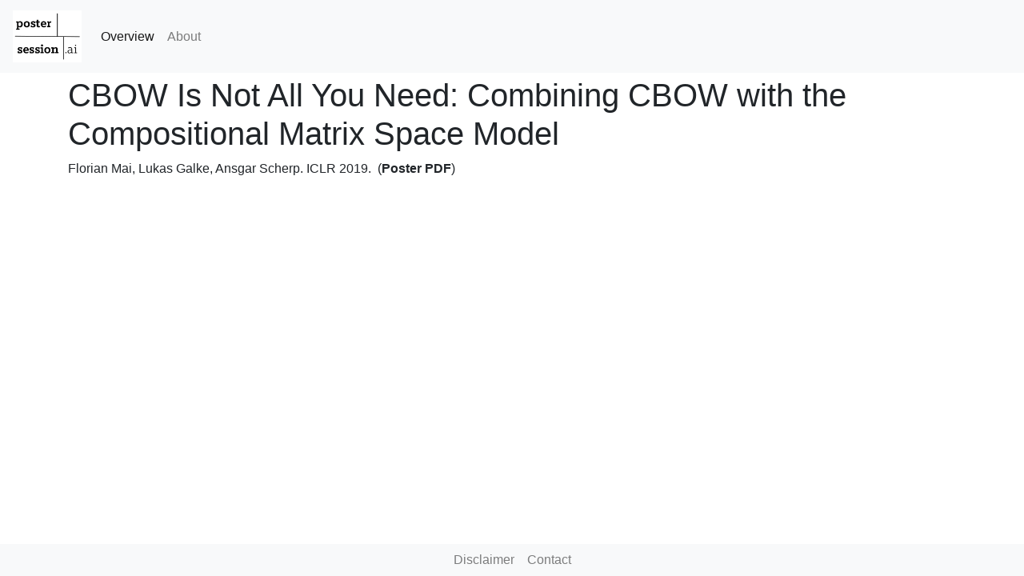

--- FILE ---
content_type: text/html; charset=utf-8
request_url: https://postersession.ai/poster/cbow-is-not-all-you-need-combining-cbow/
body_size: 1991
content:
<!DOCTYPE html>
<html lang="en">
<head>
  <meta charset="utf-8">
  <meta http-equiv="x-ua-compatible" content="ie=edge">
  <title>Poster: CBOW Is Not All You Need: Combining CBOW with the Compositional Matrix Space Model by Florian Mai et al. (ICLR 2019)</title>
  <meta name="viewport" content="width=device-width, initial-scale=1.0">
  <meta name="description" content="Poster: CBOW Is Not All You Need: Combining CBOW with the Compositional Matrix Space Model by Florian Mai, Lukas Galke, Ansgar Scherp. (ICLR 2019)">
  <meta property="og:type" content="article">
  <meta property="og:title" content="Poster: CBOW Is Not All You Need: Combining CBOW with the Compositional Matrix Space Model by Florian Mai et al.">
  <meta property="og:description" content="Poster: CBOW Is Not All You Need: Combining CBOW with the Compositional Matrix Space Model by Florian Mai, Lukas Galke, Ansgar Scherp. (ICLR 2019)">
  <meta property="og:url" content="https://postersession.ai/poster/cbow-is-not-all-you-need-combining-cbow/">
  <meta property="og:site_name" content="Postersession.ai Machine Learning Conference Posters">
  <meta property="og:image" content="https://s3.amazonaws.com/postersession.ai/b3aca70c-6b47-4fca-919a-4ff0fc9b8e0d.jpg">
  <meta name="twitter:card" content="summary">
  <meta name="twitter:description" content="Poster: CBOW Is Not All You Need: Combining CBOW with the Compositional Matrix Space Model by Florian Mai, Lukas Galke, Ansgar Scherp. (ICLR 2019)">
  <meta name="twitter:title" content="Poster: CBOW Is Not All You Need: Combining CBOW with the Compositional Matrix Space Model by Florian Mai et al.">
  <meta name="twitter:image" content="https://s3.amazonaws.com/postersession.ai/b3aca70c-6b47-4fca-919a-4ff0fc9b8e0d.jpg">
  <link rel="icon" href="/static/img/favicons/favicon.db67681897e0.ico">
  <link rel="stylesheet" href="https://stackpath.bootstrapcdn.com/bootstrap/4.1.1/css/bootstrap.min.css" integrity="sha384-WskhaSGFgHYWDcbwN70/dfYBj47jz9qbsMId/iRN3ewGhXQFZCSftd1LZCfmhktB" crossorigin="anonymous">
  <link rel="stylesheet" href="https://cdnjs.cloudflare.com/ajax/libs/ekko-lightbox/5.3.0/ekko-lightbox.css" crossorigin="anonymous">
  <link rel="stylesheet" href="https://use.fontawesome.com/releases/v5.8.2/css/solid.css" integrity="sha384-ioUrHig76ITq4aEJ67dHzTvqjsAP/7IzgwE7lgJcg2r7BRNGYSK0LwSmROzYtgzs" crossorigin="anonymous">
  <link rel="stylesheet" href="https://use.fontawesome.com/releases/v5.8.2/css/brands.css" integrity="sha384-i2PyM6FMpVnxjRPi0KW/xIS7hkeSznkllv+Hx/MtYDaHA5VcF0yL3KVlvzp8bWjQ" crossorigin="anonymous">
  <link rel="stylesheet" href="https://use.fontawesome.com/releases/v5.8.2/css/fontawesome.css" integrity="sha384-sri+NftO+0hcisDKgr287Y/1LVnInHJ1l+XC7+FOabmTTIK0HnE2ID+xxvJ21c5J" crossorigin="anonymous">
  <link href="/static/css/posters.2dc6ea11271d.css" rel="stylesheet">
  <script>
      window.dataLayer = window.dataLayer || [];
      function gtag(){dataLayer.push(arguments);}
      gtag('js', new Date());
      gtag('config', 'UA-140334754-1');
  </script>
</head>
<body>
  <div class="mb-1">
    <nav class="navbar navbar-expand-md navbar-light bg-light">
      <button class="navbar-toggler navbar-toggler-right" type="button" data-toggle="collapse" data-target="#navbarSupportedContent" aria-controls="navbarSupportedContent" aria-expanded="false" aria-label="Toggle navigation"><span class="navbar-toggler-icon"></span></button> <a class="navbar-brand" href="/"><img src="/static/img/logo.03d8f42a1aeb.png" class="img-responsive" height="65"></a>
      <div class="collapse navbar-collapse" id="navbarSupportedContent">
        <ul class="navbar-nav mr-auto">
          <li class="nav-item active">
            <a class="nav-link" href="/">Overview <span class="sr-only">(current)</span></a>
          </li>
          <li class="nav-item">
            <a class="nav-link" href="/about/">About</a>
          </li>
        </ul>
      </div>
    </nav>
  </div>
  <div class="container">
    <h1>CBOW Is Not All You Need: Combining CBOW with the Compositional Matrix Space Model</h1>
    <p>Florian Mai, Lukas Galke, Ansgar Scherp. ICLR 2019. &nbsp;(<b>Poster PDF</b>)</p>
  </div>
  <footer>
    <nav class="navbar navbar-expand-sm navbar-light bg-light py-0">
      <div class="navbar-collapse justify-content-center order-2">
        <ul class="navbar-nav">
          <li class="nav-item">
            <a class="nav-link" href="/disclaimer/">Disclaimer</a>
          </li>
          <li class="nav-item">
            <a class="nav-link" href="/contact/">Contact</a>
          </li>
        </ul>
      </div>
    </nav>
  </footer>
  <script src="https://code.jquery.com/jquery-3.3.1.slim.min.js" integrity="sha384-q8i/X+965DzO0rT7abK41JStQIAqVgRVzpbzo5smXKp4YfRvH+8abtTE1Pi6jizo" crossorigin="anonymous"></script> 
  <script src="https://cdnjs.cloudflare.com/ajax/libs/popper.js/1.14.3/umd/popper.min.js" integrity="sha384-ZMP7rVo3mIykV+2+9J3UJ46jBk0WLaUAdn689aCwoqbBJiSnjAK/l8WvCWPIPm49" crossorigin="anonymous"></script> 
  <script src="https://stackpath.bootstrapcdn.com/bootstrap/4.1.1/js/bootstrap.min.js" integrity="sha384-smHYKdLADwkXOn1EmN1qk/HfnUcbVRZyYmZ4qpPea6sjB/pTJ0euyQp0Mk8ck+5T" crossorigin="anonymous"></script> 
  <script src="https://cdnjs.cloudflare.com/ajax/libs/ekko-lightbox/5.3.0/ekko-lightbox.min.js"></script> 
  <script src="/static/js/posters.68b329da9893.js"></script> 
  <script type="text/javascript">


            // delegate calls to data-toggle="lightbox"
            $(document).on('click', '[data-toggle="lightbox"]', function(event) {
              event.preventDefault();
              $(this).ekkoLightbox();
            });
  </script>
<script defer src="https://static.cloudflareinsights.com/beacon.min.js/vcd15cbe7772f49c399c6a5babf22c1241717689176015" integrity="sha512-ZpsOmlRQV6y907TI0dKBHq9Md29nnaEIPlkf84rnaERnq6zvWvPUqr2ft8M1aS28oN72PdrCzSjY4U6VaAw1EQ==" data-cf-beacon='{"version":"2024.11.0","token":"66071a84a91b4769ade0f6e8310c62b8","r":1,"server_timing":{"name":{"cfCacheStatus":true,"cfEdge":true,"cfExtPri":true,"cfL4":true,"cfOrigin":true,"cfSpeedBrain":true},"location_startswith":null}}' crossorigin="anonymous"></script>
</body>
</html>


--- FILE ---
content_type: text/css; charset=
request_url: https://postersession.ai/static/css/posters.2dc6ea11271d.css
body_size: -120
content:

html {
  position: relative;
  min-height: 100%;
}

body {
  /* Margin bottom by footer height */
  margin-bottom: 60px;
}

footer {
  width: 100%;
  position: absolute;
  bottom: 0;
  background-color: #f5f5f5;
}

.alert-debug {
  color: black;
  background-color: white;
  border-color: #d6e9c6;
}

.alert-error {
  color: #b94a48;
  background-color: #f2dede;
  border-color: #eed3d7;
}

.social a {
  padding: 0 .5em;
}

.ekko-lightbox-nav-overlay a {
  color: #343a40!important
}

.search-helper {
  line-height: 1.2;
}

